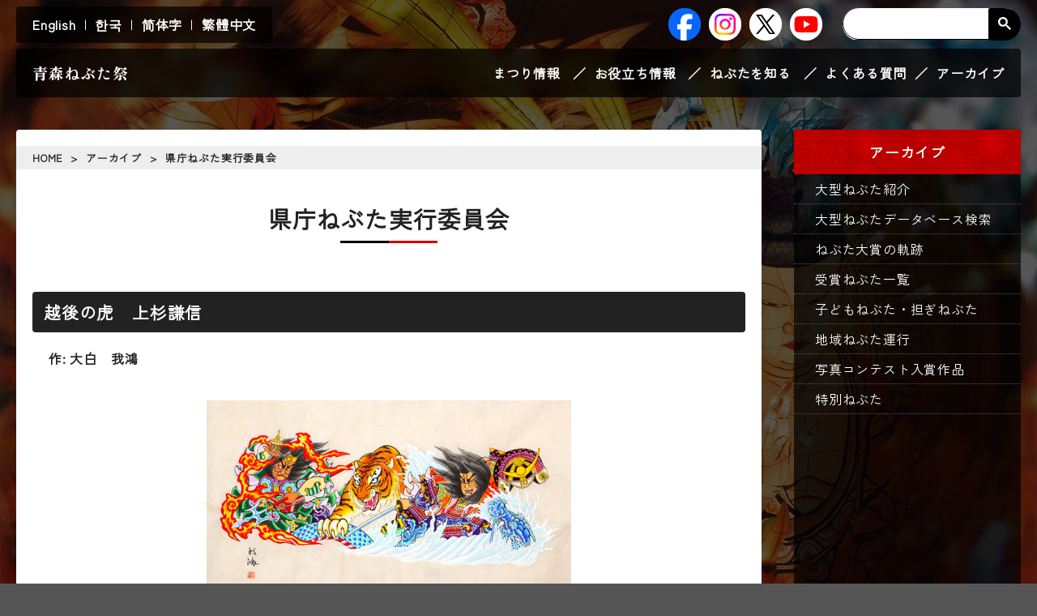

--- FILE ---
content_type: text/html
request_url: https://www.nebuta.jp/archive/nebuta/2012kenchou.html
body_size: 10881
content:
<!doctype html>
<html lang="ja">
<head>
<!-- Google tag (gtag.js) -->
<script async src="https://www.googletagmanager.com/gtag/js?id=G-16CQPZFGC0"></script>
<script>
  window.dataLayer = window.dataLayer || [];
  function gtag(){dataLayer.push(arguments);}
  gtag('js', new Date());

  gtag('config', 'G-16CQPZFGC0');
</script>

<!-- Google tag (gtag.js) hpmake -->
<script async src="https://www.googletagmanager.com/gtag/js?id=G-MMYPB1TFD3"></script>
<script>
  window.dataLayer = window.dataLayer || [];
  function gtag(){dataLayer.push(arguments);}
  gtag('js', new Date());

  gtag('config', 'G-MMYPB1TFD3');
</script>

<meta charset="utf-8">
<meta name="viewport" content="width=device-width" />
<meta name="keywords" content="">
<meta name="description" content="青森ねぶた祭の情報を掲載しています。">
<meta property="og:title" content="青森ねぶた祭">
<meta property="og:description" content="青森ねぶた祭の情報を掲載しています。">
<meta property="og:url" content="https://www.nebuta.jp/">
<meta name="format-detection" content="telephone=no,email=no,address=no">
<meta property="og:image" content="">
<meta property="og:type" content="website">
<meta property="og:site_name" content="青森ねぶた祭">
<meta property="twitter:card" content="summary">
<title>県庁ねぶた実行委員会 - アーカイブ | 青森ねぶた祭 オフィシャルサイト</title>
<link rel="stylesheet" href="/css/common.css" type="text/css"/>
<script src="/js/jquery.min.js"></script>
<script src="/js/common.js"></script>
</head>

<body id="page">
	<header>
    	<nav class="lang">
        	<ul id="language">
        		<li><a href="/foreign/english.html" target="_blank">English</a></li>
	        	<li><a href="/foreign/korea.html" target="_blank">한국</a></li>
	        	<li><a href="/foreign/simplified.html" target="_blank">简体字</a></li>
	        	<li><a href="/foreign/traditional.html" target="_blank">繁體中文</a></li>
			</ul>
    	</nav>
		<nav class="navi">
			<ul class="sns">
            	<li><a href="https://www.facebook.com/aomorinebuta/" target="_blank"><img src="/contents_images/icon_facebook.png" alt="青森ねぶた祭公式facebook"></a></li>
            	<li><a href="https://www.instagram.com/aomorinebuta_official/" target="_blank"><img src="/contents_images/icon_instagram.png" alt="青森ねぶた祭公式Instagram"></a></li>
            	<li><a href="https://x.com/nebuta_official" target="_blank"><img src="/contents_images/icon_x.png" alt="青森ねぶた祭公式X"></a></li>
				<li><a href="https://youtube.com/@aomorinebutafestival?si=BgKZGwE5kEg2khcv" target="_blank"><img src="/contents_images/icon_youtube.png" alt="青森ねぶた祭公式YouTube"></a></li>
			</ul>
			<div class="search">
				<script async src="https://cse.google.com/cse.js?cx=b2463b1d64ed8495e"></script>
            	<div class="gcse-searchbox-only"></div>
			</div>
		</nav>
	</header>
	
	
	<div id="menu">
		<div class="logo"><a href="/">青森ねぶた祭</a></div>
		
		<div id="humberger" class="hidden-md hidden-lg sp">
		    <span class="icon-bar"></span>
		    <span class="icon-bar"></span>
		    <span class="icon-bar"></span>
		</div>
		<div class="menu_list">
        <div class="menu_inner">
        <div class="spmenu">
			<ul class="sns">
            	<li><a href="https://x.com/nebuta_official" target="_blank"><img src="/contents_images/icon_x.png" alt="青森ねぶた祭公式X"></a></li>
            	<li><a href="https://www.facebook.com/aomorinebuta/" target="_blank"><img src="/contents_images/icon_facebook.png" alt="青森ねぶた祭公式facebook"></a></li>
				<li><a href="https://youtube.com/channel/UCcxPGzbkK4up-fXL7nyt5hg?feature=shared" target="_blank"><img src="/contents_images/icon_youtube.png" alt="青森ねぶた祭公式YouTube"></a></li>
            	<li><a href="https://www.instagram.com/aomorinebuta_official/" target="_blank"><img src="/contents_images/icon_instagram.png" alt="青森ねぶた祭公式Instagram"></a></li>
			</ul>
        </div>
        
			<ol>
            <li><a href="/info/">まつり情報</a>
					<ul class="submenu">
                    	<li><a href="/info/schedule/">スケジュールと運行コース</a></li>
                    	<li><a href="/info/purchase/">有料観覧席</a></li>
						<li><a href="/info/haneto/">跳人参加方法</a></li>
						<li><a href="/info/shutsujin/">ねぶた紹介</a></li>
						<li><a href="/info/rasse-land/">ラッセランド</a></li>
						<li><a href="/info/internetlive/">ネットライブ中継</a></li>
						<li><a href="/info/missnebuta/">ミスねぶた</a></li>
						<li><a href="/info/guidebook/">公式ガイドブック販売案内</a></li>
						<li><a href="/info/kyousan/">広告協賛</a></li>
						<li><a href="/info/boshu/">募集</a></li>
					</ul>
				</li>
				<li><a href="/useful/">お役立ち情報</a>
					<ul class="submenu">
						<li><a href="/useful/leaflet/">リーフレット</a></li>
						<li><a href="/useful/traffic/">交通案内</a></li>
						<li><a href="/useful/tourist/">観光案内</a></li>
					</ul>
				</li>
				<li><a href="/know/">ねぶたを知る</a>
					<ul class="submenu">
						<li><a href="/know/origin/">由来・変遷</a></li>
						<li><a href="/know/process/">ねぶたができるまで</a></li>
						<li><a href="/know/master/">ねぶた名人</a></li>
						<li><a href="/know/music/">ねぶた囃子</a></li>
						<li><a href="/know/goldfish/">金魚ねぶた</a></li>
						<li><a href="/know/examination/">審査方法</a></li>
						<li><a href="/know/award/">各賞紹介</a></li>
						<li><a href="/know/other/">その他</a></li>
					</ul>
				</li>
				<li><a href="/qa/">よくある質問</a></li>
				<li><a href="/archive/">アーカイブ</a>
					<ul class="submenu">
						<li><a href="/archive/nebuta/">大型ねぶた紹介</a></li>
						<li><a href="/archive/search.php">大型ねぶたデータベース検索</a></li>
						<li><a href="/archive/kiseki.html">ねぶた大賞の軌跡</a></li>
						<li><a href="/archive/prize/">受賞ねぶた一覧</a></li>
						<li><a href="/archive/child/">子どもねぶた・担ぎねぶた</a></li>
						<li><a href="/archive/area/">地域ねぶた運行</a></li>
						<li><a href="/archive/photo/">写真コンテスト入賞作品</a></li>
						<li><a href="/archive/tokubetsunebuta.html">特別ねぶた</a></li>
					</ul>
				</li>
			</ol>
        
        	
			<div class="spmenu">
            	<div class="search">
				<script async src="https://cse.google.com/cse.js?cx=b2463b1d64ed8495e"></script>
            	<div class="gcse-searchbox-only"></div>
				</div>
				<div class="spmenu_tit">language</div>
				<ul class="language_box">
        			<li><a href="/foreign/english.html" target="_blank">English</a></li>
	        		<li><a href="/foreign/korea.html" target="_blank">한국</a></li>
	        		<li><a href="/foreign/simplified.html" target="_blank">简体字</a></li>
	        		<li><a href="/foreign/traditional.html" target="_blank">繁體中文</a></li>
            	</ul>
			</div>
        </div>
		</div>
	</div>
	
	<div id="wrap">
		<div class="inner">
			<section class="content">
            
								<div class="breadcrumb">
<ul>
<li><a href="/">HOME</a></li>
<li class="arrow"><a href="/archive/">アーカイブ</a></li>
<li class="arrow">県庁ねぶた実行委員会</li>
</ul>
</div>
            
				<h1>県庁ねぶた実行委員会</h1>
				<div class="detail">
                
<!-- ▼大型ねぶた＆子どもねぶた・担ぎねぶたカテゴリの場合に表示▼ -->


<!-- ▼ねぶた題名▼ -->
<h2>越後の虎　上杉謙信</h2>
<!-- ▼制作者▼ -->
<p>作: 大白　我鴻</p>
    <p><br/><p>
<!-- ▼原図▼ -->
<p class="center"><img src="/archive/oogata/2012/images/kencho.jpg" /></p><p><br/><p>
    
<!-- ▼山車写真▼ -->
<p class="center"><img src="/archive/oogata/2012/photo/kenchou.jpg" /></p><p><br/><p>

<!-- ▼山車写真2▼ -->

        




<!-- ▲大型ねぶた＆子どもねぶた・担ぎねぶたカテゴリの場合に表示▲ -->

<p>　上杉謙信（初名：長尾景虎）は、内乱続きであった越後の国を統一し、産業を振興して国を繁栄させた戦国武将である。野戦において戦国武将の中でも最高の 指揮統率力を持った戦術家であり、後に越後の虎や越後の龍、軍神と称される。宿敵武田信玄との五度に及んだ川中島の合戦や、北条氏康、織田信長などの歴戦 の名将らと、49年の生涯の中で、約70回もの戦を行ったが、大きな戦での敗戦は一つもない。<br />　謙信は、他国から侵攻された近隣武将や窮地に陥っている敵将の支援を行うなど、非常に義を重んじていた。また武神毘沙門天を厚く信仰し、「毘」の一字を旗印に掲げ、時には自ら毘沙門天の化身と称したという。</p>


    
<!-- ▼写真コンテストカテゴリの場合に表示▼ -->

<!-- ▲写真コンテストカテゴリの場合に表示▲ -->

				</div>
			</section>
        
	        <section class="categorymenu">
				<h2>アーカイブ</h2>
        		<ul>
						<li class="cat_tit"><a href="/archive/nebuta/">大型ねぶた紹介</a></li>
						<li class="cat_tit"><a href="/archive/search.php">大型ねぶたデータベース検索</a></li>
						<li class="cat_tit"><a href="/archive/kiseki.html">ねぶた大賞の軌跡</a></li>
						<li class="cat_tit"><a href="/archive/prize/">受賞ねぶた一覧</a></li>
						<li class="cat_tit"><a href="/archive/child/">子どもねぶた・担ぎねぶた</a></li>
						<li class="cat_tit"><a href="/archive/area/">地域ねぶた運行</a></li>
						<li class="cat_tit"><a href="/archive/photo/">写真コンテスト入賞作品</a></li>
						<li class="cat_tit"><a href="/archive/tokubetsunebuta.html">特別ねぶた</a></li>
					</ul>

			</section>
		</div>
	</div>
	
	<footer>
		<div class="footer_navi">
			<ul>
            	<li><a href="/mailform/doui.html">お問い合わせ</a></li>
            	<li><a href="/privacy.html">個人情報の取り扱い</a></li>
				<li><a href="/link.html">リンク集</a></li>
				<li><a href="/jikkou-iinkai.html">青森ねぶた祭実行委員会</a></li>
			</ul>
		</div>
		<div class="footer_info">
			<p>青森ねぶた祭実行委員会事務局</p>
			<p>公益社団法人 青森観光コンベンション協会</p>
			<p>〒030-0801　青森市新町1-2-18　青森商工会議所会館4F</p>
			<p>TEL 017-723-7211　／　FAX 017-723-7215</p>
		</div>
		<div class="footer_copyright">
			<p>掲載画像の無断複写・転載を禁じます。</p>
			<p>&copy; 青森観光コンベンション協会</p>
		</div>
	</footer>
	
</body>
</html>

--- FILE ---
content_type: text/css
request_url: https://www.nebuta.jp/css/common.css
body_size: 522
content:
@charset "utf-8";
/* CSS Document */

@import url('https://fonts.googleapis.com/css2?family=Zen+Kaku+Gothic+New&display=swap');
@import url('https://fonts.googleapis.com/css2?family=Zen+Antique+Soft&display=swap');
@import url('https://fonts.googleapis.com/css2?family=Shippori+Antique+B1&display=swap');

@import url('public.css');
@import url('pc.css') print, (min-width: 1160px);
@import url('tab.css') screen and (max-width: 1159px);
@import url('sp.css') screen and (max-width: 860px);
@import url('print.css') print;

--- FILE ---
content_type: text/css
request_url: https://www.nebuta.jp/css/public.css
body_size: 23957
content:
@charset "utf-8";
/* CSS Document */

*{
	font-family: "Zen Kaku Gothic New", serif;
	font-weight: 600;
	font-style: normal;
	color: inherit;
}

html {
	scroll-behavior: smooth;
}

body{
	margin: 0;
	padding: 0;
	letter-spacing: 0.05em;
	line-height: normal;
	color: #222;
	background-color: #F9F7F2;
	word-break: break-all;
}

h1, h2, h3, h4, h5, h6, ul, ol, li, p, input, select, textarea, button{
	font-weight: 600;
	padding: 0;
	margin: 0;
	font-size: 1.0rem;
}

a{
	color: #005C9F;
}

a:hover{
	color: #CF6700;
	text-decoration: none;
}

img{
	vertical-align: bottom;
	max-width: 100%;
	height: auto;
}

/*##########
ヘッダー
##########*/
header{
	position: relative;
	height: 60px;
	z-index: 1;
	width: calc(100% - 40px);
	max-width: 1480px;
	margin: 0 auto;
	display: flex;
	justify-content: space-between;
}

header nav{
	display: flex;
	align-items: center;
	height: 100%;
}

/* language */
header nav ul#language{
	display: flex;
	background-color: rgba(0,0,0,0.7);
	backdrop-filter: blur(8px);
	padding: 10px 20px;
	border-radius: 4px;
}

header nav ul#language li{
	list-style: none;
}

header nav ul#language li:after{
	content: "|";
	margin: 0 10px;
	color: #FFF;
	font-weight: 400;
}

header nav ul#language li:last-child:after{
	display: none;
}

header nav ul#language li a{
	color: #FFF;
	text-decoration: none;
}



/* SNS */
header nav ul.sns{
	display: flex;
}

header nav ul.sns li{
	list-style: none;
	margin: 0 5px;
	width: 40px;
}

/* 検索 */
header nav .search{
	border-radius: 40px;
	overflow: hidden;
	margin-left: 20px;
}

header nav .search *{
	font-size: 1rem;
	margin: 0;
	padding: 0;
	border: 0;
}

header nav .search table.gsc-search-box td.gsc-input{
	padding-right: 0;
}

header nav .search .gsc-control{
	width: inherit;
}

header nav .search table.gsc-search-box td.gsib_a{
	width: 180px;
}

header nav .search table.gsc-search-box td.gsib_a input{
	border: 1px solid #000 !important;
	height: 38px !important;
	padding: 0 14px !important;
	border-radius: 40px 0 0 40px;
}

header nav .search .gsc-search-button button{
	width: 40px;
	height: 40px;
}

header nav .search .gsc-search-button button svg{
	width: 16px;
	height: 16px;
}

header nav .search .gsc-clear-button{
	display: none;
}


/* メニュー */
#menu{
	position: -webkit-sticky;
	position: sticky;
	top: 20px;
	z-index: 1;
	display: flex;
	align-items: center;
	justify-content: space-between;
	height: 60px;
	background-color: rgba(0,0,0,0.7);
	backdrop-filter: blur(8px);
	width: calc(100% - 40px);
	max-width: 1480px;
	margin: 0 auto;
	border-radius: 4px;
	transition: 0.3s;
}

#menu:hover{
	background-color: rgba(0,0,0,1.0);
}

#menu .logo{
	margin-left: 20px;
}

#menu .logo a{
	color: #FFF;
	text-decoration: none;
	font-family: "Zen Antique Soft", serif;
	font-weight: 500;
	font-size: 1.2rem;
}



/*##########
トップスライド
##########*/
#slide{
	height: 100vh !important;
	background-color: #000;
	margin-top: -120px;
}

#slide .vegas-wrapper{
	width: 100%;
	height: 100%;
}

#slide .inner{
	width: 100%;
	max-width: 1480px;
	height: 100%;
	margin: 0 auto;
	display: flex;
	flex-direction: column;
	align-items: flex-start;
	justify-content: flex-end;
}

#slide .inner .left_box{
	width: 480px;
}

#slide .inner .catch{
	text-align: center;
	margin-bottom: 20px;
}

#slide .inner .catch img{
	max-height: calc(100vh - 480px);
}

#slide .inner .info_text{
	background-color: rgba(0,0,0,0.5);
	border: 1px solid rgba(255,255,255,0.6);
	border-radius: 4px;
	color: #FFF;
	padding: 30px;
	margin-left: 20px;
	margin-bottom: 40px;
}

#slide .inner .info_text *{
	font-family: "Shippori Antique B1", sans-serif;
	font-weight: 400;
}

#slide .inner .info_text h2{
	font-size: 1.3rem;
}

#slide .inner .info_text h3{
	font-size: 2.2rem;
	margin-bottom: 10px;
	letter-spacing: 0.3rem;
}

#slide .inner .info_text table th,
#slide .inner .info_text table td{
	text-align: left;
	vertical-align: top;
	padding: 3px;
}

.vegas-slide-inner{
	background-color: rgba(0,0,0,0.3) !important;
	background-blend-mode: multiply;
}

/*##########
トップサブメニュー
##########*/
.top_submenu{
	max-width: 1480px;
	margin: 0 auto;
}

.top_submenu ul{
	display: flex;
	flex-wrap: wrap;
	justify-content: center;
	padding: 30px 0;
}

.top_submenu ul li{
	list-style: none;
	margin: 10px;
	width: 100%;
	max-width: 360px;
}

.top_submenu ul li a{
	display: flex;
	justify-content: center;
	align-items: center;
	padding: 16px;
	height: calc(100% - 38px);
	color: #FFF;
	font-size: 1.2rem;
	text-decoration: none;
	background-color: rgba(0,0,0,0.8);
	background-image: url("../contents_images/tsugarunuri_back.jpg");
	background-blend-mode: multiply;
	border-radius: 4px;
	box-shadow: 0 4px 0 0 rgba(0,0,0,0.5);
	transition: 0.3s;
}

.top_submenu ul li a:hover,
.top_submenu ul li a:focus{
	background-color: rgba(0,0,0,1.0);
	box-shadow: 0 0 10px 0 rgba(0,0,0,0.2);
}


/*##########
注目情報
##########*/
#topics{
	background-image: url("../contents_images/topics_back.jpg");
	background-size: cover;
	background-position: top center;
	background-color: rgba(0,0,0,0.7);
	background-blend-mode: multiply;
	padding-top: 60px;
	padding-bottom: 60px;
}

#topics .inner{
	max-width: 1480px;
	margin: 0 auto;
}

#topics .inner > h2{
	color: #FFF;
	text-align: center;
	font-size: 2.2rem;
	font-family: "Zen Antique Soft", serif;
	letter-spacing: 0.2rem;
	font-weight: 400;
}

#topics .inner > h2 span{
	font-size: 1rem;
}
#topics .inner > h2 span:before,
#topics .inner > h2 span:after{
	content: "-";
	margin: 0 8px;
}

#topics .inner ul.topics_link{
	display: flex;
	flex-wrap: wrap;
	justify-content: center;
	margin-top: 40px;
}

#topics .inner ul.topics_link li{
	list-style: none;
	width: 100%;
	max-width: 360px;
	margin: 10px;
}

#topics .inner ul.topics_link li a{
	display: flex;
	justify-content: space-between;
	align-items: center;
	background-color: #B50000;
	background-image: url("../contents_images/topics_link.png");
	background-size: cover;
	background-position: center center;
	background-blend-mode: soft-light;
	padding: 10px 10px 10px 20px;
	height: calc(100% - 20px);
	color: #FFF;
	text-decoration: none;
	border-radius: 4px 40px 40px 4px;
	font-size: 1.1rem;
	transition: 0.3s;
}

#topics .inner ul.topics_link li a:hover{
	background-color: #7A0000;
}

#topics .inner ul.topics_link li a .icon{
	display: flex;
	justify-content: center;
	align-items: center;
	width: 40px;
	height: 40px;
	background-color: #FFF;
	border-radius: 20px 20px 20px 0;
	margin-left: 10px;
}

#topics .inner ul.topics_link li a .icon:after{
	content: "";
	display: block;
	width: 14px;
	height: 14px;
	background-color: #B50000;
	transform: rotate(0deg);
	transition: 0.3s;
	border-radius: 10px;
}

#topics .inner ul.topics_link li a:hover .icon:after{
	width: 8px;
	height: 8px;
	background-color: #FFF;
	border-bottom: 2px solid #B50000;
	border-right: 2px solid #B50000;
	margin-left: -4px;
	transform: rotate(-405deg);
	border-radius: 0;
}

#topics .inner .topics_detail{
	background-color: #FFF;
	margin: 40px auto 0;
	width: calc(100% - 40px);
	max-width: 1120px;
}

#topics .inner .topics_detail > h2{
	background-color: #B50000;
	color: #FFF;
	padding: 12px 20px;
	font-size: 1.4rem;
}

#topics .inner .topics_detail .text{
	padding: 20px 40px 40px;
}

#topics .inner .topics_detail .text :first-child{
	margin-top: 0;
}

#topics .inner .topics_detail .text h2{
	font-size: 1.3rem;
	background-color: #222;
	color: #FFF;
	padding: 10px 14px;
	margin: 20px -20px;
	border-radius: 4px;
}

#topics .inner .topics_detail .text h3{
	font-size: 1.2rem;
	padding: 8px 4px;
	border-bottom: 3px solid #222;
	margin: 15px -10px;
	position: relative;
}
#topics .inner .topics_detail .text h3:after{
	content: "";
	display: block;
	width: 80px;
	height: 3px;
	background-color: #D10000;
	position: absolute;
	bottom: -3px;
	left: 0;
}

#topics .inner .topics_detail .text h4{
	font-size: 1.1rem;
	border-bottom: 1px solid #777;
	margin: 15px -5px;
	padding: 6px 4px;
}

#topics .inner .topics_detail .text h5{
	margin: 10px 0;
	border-left: 4px solid #222;
	padding: 1px 3px 1px 10px;
}





#topics .inner .topics_detail .text p{
	margin-bottom: 8px;
}

#topics .inner .topics_detail .text ul,
#topics .inner .topics_detail .text ol{
	margin-left: 30px;
}

#topics .inner .topics_detail .text .center{
	margin: auto;
	text-align: center;
}


#topics .inner .topics_detail .text table{
	margin-top: 20px;
	margin-bottom: 20px;
	width: auto !important;
}
#topics .inner .topics_detail .text table.unkoubi,
#topics .inner .topics_detail .text table.nebuta-tbl,
#topics .inner .topics_detail .text table#nebuta_table,
#topics .inner .topics_detail .text table#child_table{
	margin-left: auto;
	margin-right: auto;
}


#topics .inner .topics_detail .text table[border="1"]{
	border-collapse: collapse;
}
#topics .inner .topics_detail .text table th{
	background-color: #F5F5F0;
	text-align: left;
	white-space: nowrap;
}
#topics .inner .topics_detail .text table th p{
	font-weight: bold;
}
#topics .inner .topics_detail .text table td > ul{
	margin: 0 10px 0 30px;
}
#topics .inner .topics_detail .text table[border="1"] th,
#topics .inner .topics_detail .text table[border="1"] td{
	border: 1px solid #94946B;
	padding: 6px 10px;
	vertical-align: top;
	width: auto !important;
}

#topics .inner .topics_detail .text table[border="1"] td{
	background-color: #fff;
}


/*##########
更新情報
##########*/
#news{
	padding: 60px 0;
}

#news .inner{
	max-width: 780px;
	margin: auto;
}

#news .inner > h2{
	text-align: center;
	font-size: 2.2rem;
	font-family: "Zen Antique Soft", serif;
	letter-spacing: 0.2rem;
	font-weight: 400;
}

#news .inner > h2 span{
	font-size: 1rem;
}
#news .inner > h2 span:before,
#news .inner > h2 span:after{
	content: "-";
	margin: 0 8px;
}

#news .inner ul.news_list{
	max-height: 180px;
	overflow-y: auto;
	margin: 40px 20px 0;
}

#news .inner ul.news_list li{
	list-style: none;
	border-bottom: 1px solid #CCC;
	padding: 8px 5px;
	display: flex;
	flex-wrap: wrap;
}

#news .inner ul.news_list li .date{
	width: 9rem;
}

#news .inner ul.news_list li a{
	width: calc(100% - 9rem);
}


/*##########
YouTube
##########*/
#youtube{
	background-color: #222;
	display: flex;
	justify-content: center;
	padding: 60px 20px;
}

/*##########
広告バナー
##########*/
#banner{
	padding: 60px 20px;
}

#banner ul{
	display: flex;
	flex-wrap: wrap;
	justify-content: center;
}

#banner ul li{
	list-style: none;
	margin: 10px;
	box-shadow: 0 0 12px 0 rgba(0,0,0,0.1);
}

#banner .boshu_link{
	text-align: center;
	margin-top: 20px;
}

#banner .boshu_link a{
	display: inline-block;
	padding: 3px 20px;
	border: 1px solid #333;
	border-radius: 30px;
	color: #222;
	text-decoration: none;
}



/*##########
下層ページ
##########*/
body#page{
	background-color: #555;
	background-image: url("../js/slide/slide_01.jpg");
	background-size: cover;
	background-position: left top;
	background-blend-mode: multiply;
	background-attachment: fixed;
}

#wrap{
	padding: 40px 20px;
}

#wrap .inner{
	max-width: 1480px;
	margin: auto;
	display: flex;
	justify-content: space-between;
}

#wrap .inner .content{
	width: calc(100% - 280px - 40px);
	background-color: #FFF;
	padding: 20px 0 40px;
	box-shadow: 0 0 16px -4px rgba(181,0,0,0.10);
	border-radius: 4px;
}

#wrap .inner .content .breadcrumb{
	background-color: #EEE;
	padding: 5px 20px;
	margin-bottom: 40px;
}

#wrap .inner .content .breadcrumb ul{
	display: flex;
	flex-wrap: wrap;
}

#wrap .inner .content .breadcrumb ul li{
	list-style: none;
	font-size: 0.8rem;
}

#wrap .inner .content .breadcrumb ul li.arrow:before{
	content: ">";
	margin: 0 10px;
	font-size: 0.8rem;
}

#wrap .inner .content .breadcrumb ul li a{
	color: #222;
	text-decoration: none;
}
#wrap .inner .content .breadcrumb ul li a:hover{
	text-decoration: underline;
}

#wrap .inner .content h1{
	font-size: 1.8rem;
	margin-bottom: 60px;
	text-align: center;
	padding: 0 20px;
	position: relative;
	padding-bottom: 10px;
}

#wrap .inner .content h1:before,
#wrap .inner .content h1:after{
	content: "";
	display: block;
	width: 60px;
	height: 3px;
	background-color: #000;
	position: absolute;
	bottom: 0;
}
#wrap .inner .content h1:before{
	right: 50%;
}
#wrap .inner .content h1:after{
	left: 50%;
	background-color: #D10000;
}

#wrap .inner .content .detail{
	padding: 0 40px;
}

#wrap .inner .content .detail #seireki{
	text-align: right;
	margin-bottom: 20px;
}

#wrap .inner .content .detail h2{
	font-size: 1.3rem;
	background-color: #222;
	color: #FFF;
	padding: 10px 14px;
	margin: 40px -20px 20px;
	border-radius: 4px;
}

#wrap .inner .content .detail h2 a{
	color: #FFF;
	position: relative;
	display: block;
	padding-left: 16px;
}

#wrap .inner .content .detail h2 a:before{
	content: "";
	display: block;
	background: #FFF;
	height: calc(tan(12deg)* 60px / 2);
	width: 6px;
	clip-path: polygon(0 0, 100% 50%, 0 100%);
	position: absolute;
	top: calc(0.5em + 3px);
	left: 0;
}

#wrap .inner .content .detail h3{
	font-size: 1.2rem;
	padding: 8px 4px;
	border-bottom: 3px solid #222;
	margin: 15px -10px;
	position: relative;
}
#wrap .inner .content .detail h3:after{
	content: "";
	display: block;
	width: 80px;
	height: 3px;
	background-color: #D10000;
	position: absolute;
	bottom: -3px;
	left: 0;
}

#wrap .inner .content .detail h4{
	font-size: 1.1rem;
	border-bottom: 1px solid #777;
	margin: 15px -5px;
	padding: 6px 4px;
}

#wrap .inner .content .detail h5{
	margin: 10px 0;
	border-left: 4px solid #222;
	padding: 1px 3px 1px 10px;
}

#wrap .inner .content .detail p{
	margin-bottom: 8px;
}

#wrap .inner .content .detail ul,
#wrap .inner .content .detail ol{
	margin-left: 30px;
}

#wrap .inner .content .detail .center{
	margin: auto;
	text-align: center;
}

#wrap .inner .content .detail ul.category_page_list{
	margin: 0 0 30px;
}

#wrap .inner .content .detail ul.category_page_list li{
	border-bottom: 1px dotted #DDD;
	list-style: none;
	position: relative;
	padding: 5px 10px 5px 16px;
}

#wrap .inner .content .detail ul.category_page_list li:before{
	content: "";
	display: block;
	background: #333;
	height: calc(tan(12deg)* 60px / 2);
	width: 6px;
	clip-path: polygon(0 0, 100% 50%, 0 100%);
	position: absolute;
	top: calc(50% - 3px);
	left: 0;
}

.flex_box {
    display: flex;
    justify-content: center;
    align-items: flex-start;
    flex-wrap: wrap;
}
.flex_box table {
    margin: 10px;
}

/* テーブル */

#wrap .inner .content .detail table{
	margin-top: 20px;
	margin-bottom: 20px;
	width: auto !important;
}
#wrap .inner .content .detail table.unkoubi,
#wrap .inner .content .detail table.nebuta-tbl,
#wrap .inner .content .detail table#nebuta_table,
#wrap .inner .content .detail table#child_table{
	margin-left: auto;
	margin-right: auto;
}


#wrap .inner .content .detail table[border="1"]{
	border-collapse: collapse;
}
#wrap .inner .content .detail table th{
	background-color: #F5F5F0;
	text-align: left;
	white-space: nowrap;
}
#wrap .inner .content .detail table th p{
	font-weight: bold;
}
#wrap .inner .content .detail table td > ul{
	margin: 0 10px 0 30px;
}
#wrap .inner .content .detail table[border="1"] th,
#wrap .inner .content .detail table[border="1"] td{
	border: 1px solid #94946B;
	padding: 6px 10px;
	vertical-align: top;
	width: auto !important;
}

#wrap .inner .content .detail table[border="1"] td{
	background-color: #fff;
}

/* GoogleMap */
#wrap .inner .content .detail iframe[src*="maps"]{
	width: 100%;
	height: 400px;
}

/* GoogleMap */
#wrap .inner .content .detail iframe[src*="youtube"]{
	width: 600px;
	max-width: 100%;
	height: 340px;
}

/* 検索結果 */
.detail .gsc-control-cse{
	border: 0;
	padding: 0;
}

.detail .gsc-webResult.gsc-result{
	margin-bottom: 20px;
}

/* ねぶたDB検索 */
#choice{
	margin: auto;
}

.nebutasearch_bt{
	text-align: center;
}

.nebutasearch_bt input{
	background-color: #222;
	color: #FFF;
	padding: 10px 40px;
	border: 0;
	border-radius: 40px;
	cursor: pointer;
}

/* お問い合わせ */
#page.contact table{
	margin: auto;
}

.send_bt{
	text-align: center;
}

.send_bt input{
	background-color: #222;
	color: #FFF;
	padding: 10px 40px;
	border: 0;
	border-radius: 40px;
	cursor: pointer;
}


/***** 画像ダウンロード *****/
.download_wrap{
	display: flex;
	flex-wrap: wrap;
	justify-content: center;
}

.download_wrap > div{
	border: 1px solid #CCC;
	margin: 10px;
	padding: 20px 10px;
	border-radius: 4px;
	font-size: 90%;
	width: 220px;
	text-align: center;
	background-color: #f3f3f3;
}

/***** フォームエラーテキスト *****/
.error_text{
	color: #B90003;
	display: flex;
	justify-content: center;
}

.error_text ul{
	border: 1px solid #B90003;
	padding: 20px 20px 20px 40px;
	border-radius: 4px;
	background-color: #F9F2F2;
}

/* カテゴリメニュー */
#wrap .inner .categorymenu{
	width: 280px;
	background-color: rgba(0,0,0,0.7);
	border-radius: 4px;
	
}

#wrap .inner .categorymenu h2{
	padding: 15px 10px;
	text-align: center;
	color: #FFF;
	font-size: 1.1rem;
	background-color: #B50000;
	border-radius: 4px 4px 0 0;
	background-image: url("../contents_images/topics_link.png");
	background-size: cover;
	background-position: center center;
	background-blend-mode: overlay;
}

#wrap .inner .categorymenu ul li{
	list-style: none;
}

#wrap .inner .categorymenu ul li a{
	display: block;
	padding: 6px 12px;
	color: #FFF;
	font-weight: 500;
	text-decoration: none;
	transition: 0.3s;
}

#wrap .inner .categorymenu ul li a:hover{
	background-color: #B50000;
}

.cat_tit > span,
.cat_tit > a{
	display: block;
	padding: 10px 12px;
	color: #FFF;
	font-weight: 400;
}
#wrap .inner .categorymenu ul.row li a{
	padding-left: 30px;
	position: relative;
}
#wrap .inner .categorymenu ul.row li a{
	font-size: 0.9rem;
}

#wrap .inner .categorymenu ul.row li a:before{
	content: "";
	display: block;
	background: #FFF;
	height: calc(tan(12deg)* 60px / 2);
	width: 6px;
	clip-path: polygon(0 0, 100% 50%, 0 100%);
	position: absolute;
	top: calc(0.5em + 6px);
	left: 16px;
}

#wrap .inner .categorymenu ul.row li{
	border-top: 1px dotted #555;
}

/***** よくある質問 *****/
.qa_cat_wrap{
	margin-bottom: 30px;
	border: 1px solid #DDD;
	border-radius: 4px;
	background-color: #f3f3f3;
}

.qa_cat_wrap .qa_cat_tit{
	text-align: left;
	background-color: #333;
	color: #FFF;
	padding: 10px 16px;
	cursor: pointer;
	border-radius: 4px;
	width: 100%;
	border: 0;
	position: relative;
	transition: 0.5s;
}

.qa_cat_wrap .qa_cat_tit.open{
	border-radius: 4px 4px 0 0;
}

.qa_box{
	padding: 10px;
	display: none;
}

.qa_box .qa_tit{
	background-color: #FFF;
	padding: 5px 10px 5px 20px;
	cursor: pointer;
	border: 1px solid #222;
	border-radius: 4px;
	position: relative;
	text-align: left;
	margin: 5px;
	transition: 0.5s;
}
.qa_box .qa_tit.open{
	width: calc(100% - 10px);
	padding: 5px 10px 5px 10px;
	background-color: rgba(251,237,237,1.00);
}
.qa_box .qa_tit:before{
	content: "";
	display: block;
	background: #333;
	height: calc(tan(12deg)* 60px / 2);
	width: 6px;
	clip-path: polygon(0 0, 100% 50%, 0 100%);
	position: absolute;
	top: calc(50% - 3px);
	left: 10px;
	transition: 0.5s;
}
.qa_box .qa_tit.open:before{
	height: calc(tan(12deg)* 120px / 2);
	width: 10px;
	top: calc(100% - 1px);
	left: 20px;
	transform: rotate(90deg);
}

.qa_box .qa_text{
	display: none;
	padding: 10px;
	background-color: #FFF;
	max-width: calc(100% - 40px);
	margin: 0 auto 30px;
	border-radius: 4px;
}

/***** 画像ダウンロード *****/
.download_select input{
	background-color: #222;
	color: #FFF;
	padding: 8px 16px 8px 30px;
	border-radius: 30px;
	border: 0;
	cursor: pointer;
	transition: 0.3s;
}

.download_select input:hover,
.download_select input:focus{
	background-color: #8A0002;
}

.download_select p{
	position: relative;
}

.download_select p:before {
    content: "";
    display: block;
	width: 0;
	height: 0;
	border-style: solid;
	border-top: 4px solid transparent;
	border-bottom: 4px solid transparent;
	border-left: 7px solid #FFF;
	border-right: 0;
	position: absolute;
	top: calc(50% - 4px);
	left: 14px;
	pointer-events: none;
}


/*############################################
ファイルアイコン
############################################*/
#wrap .detail a[href$="pdf"],
#wrap .detail a[href$="xlsx"],
#wrap .detail a[href$="xls"],
#wrap .detail a[href$="docx"],
#wrap .detail a[href$="doc"]{
	background-repeat:no-repeat;
	background-position:  center right 6px;
	padding-right:26px;
	margin-right:3px;
}

#wrap .detail a[href$="pdf"]{
	background-image:url(../contents_images/icon/ico_pdf.png);
}

#wrap .detail a[href$="xlsx"],
#wrap .detail a[href$="xls"]{
	background-image:url(../contents_images/icon/ico_xls.png);
}

#wrap .detail a[href$="docx"],
#wrap .detail a[href$="doc"]{
	background-image:url(../contents_images/icon/ico_word.png);
}

#wrap .detail a[href$="pdf"] img,
#wrap .detail a[href$="xlsx"] img,
#wrap .detail a[href$="xls"] img,
#wrap .detail a[href$="docx"] img,
#wrap .detail a[href$="doc"] img{
	margin-right:-20px;
}



/*####################
フォーム関連
####################*/
.content form table input,
.content form table textarea,
.content form table select{
	border: 1px solid #CCC;
	padding: 4px 8px;
	border-radius: 4px;
	box-shadow: 0 0 12px -4px rgba(0,0,0,0.15) inset;
	background-color: #FCFCFC;
	max-width: calc(100% - 18px);
}

.content form table :invalid{
	background-color: #F5EBEE;
}

.long_input{
	width: 260px;
	max-width: calc(100% - 18px);
}

.input_max{
	width: calc(100% - 18px);
}

.readonly_input{
	border: 0;
	box-shadow: none;
	width: calc(100% - 16px);
	height: 180px;
}

.hissu{
	display: inline-block;
	font-size: 0.8rem;
	padding: 2px 6px;
	border-radius: 4px;
	background-color: #B70003;
	color: #FFF;
	margin-right: 5px;
}

/***** ラジオ・チェック *****/
label{
	display: inline-block;
}

label input[type="radio"],
label input[type="checkbox"]{
    display: none; /* デフォルトのinputは非表示にする */
}
label span{
	display: inline-block;
	margin: 5px;
}

label  span {
    font-size: 14px;
    border-radius: 4px;
	cursor: pointer;
	background-color: #FFF;
	border: 1px solid #A3BDDC;
	transition: 0.3s;
	box-shadow: 0 0 8px -4px #00305C;
    padding: 5px 10px;
	display: inline-block;
}
label input:checked + span {
	background-color: #00305C;
	box-shadow: inset -3px -3px 6px rgba(242,246,251,0.30), inset 3px 3px 6px #00305C;
	color: #FFF;
}



label span{
    font-size: 14px;
    border-radius: 4px;
	cursor: pointer;
	background-color: #FFF;
	border: 1px solid #ddd;
	transition: 0.3s;
	box-shadow: 0 0 3px -1px #CCC;
    padding: 8px 20px 8px 40px;
	display: flex;
	align-items: center;
	position: relative;
}

label input:checked + span{
	background-color: #00305C;
	box-shadow: inset -3px -3px 6px rgba(0,0,0,0.10), inset 3px 3px 6px rgba(0,0,0,0.30);
	color: #FFF;
}

label span:before{
	content: "";
	width: 12px;
	height: 1px;
	border-bottom: 3px solid #CCC;
	transition: 0.3s;
	position: absolute;
	top: calc(50% - 2px);
	left: 16px;
}

label input:checked + span:before{
	width: 6px;
	height: 12px;
	border-bottom: 3px solid #FFF;
	border-right: 3px solid #FFF;
	transform: rotate(405deg);
	top: calc(50% - 10px);
	
}




/*##########
フッター
##########*/
footer{
	background-color: #000;
	padding: 40px 0 20px;
	color: #FFF;
}

footer .footer_navi{
	max-width: 1480px;
	margin: auto;
}

footer .footer_navi ul{
	display: flex;
	flex-wrap: wrap;
	justify-content: center;
}

footer .footer_navi ul li{
	list-style: none;
}
footer .footer_navi ul li:after{
	content: "|";
	margin: 0 15px;
	color: #FFF;
}
footer .footer_navi ul li:last-child:after{
	display: none;
}

footer .footer_navi ul li a{
	color: #FFF;
	text-decoration: none;
	font-weight: 500;
}

footer .footer_info{
	text-align: center;
	margin-top: 40px;
}

footer .footer_info p{
	font-size: 0.9rem;
	font-weight: 500;
}

footer .footer_copyright{
	text-align: center;
	margin-top: 30px;
}

footer .footer_copyright p{
	font-size: 0.8rem;
	font-weight: 500;
}



--- FILE ---
content_type: text/css
request_url: https://www.nebuta.jp/css/pc.css
body_size: 2215
content:
@charset "utf-8";
/* CSS Document */



#menu{
}

#humberger,
.spmenu{
	display: none;
}

#menu .menu_list{
	margin-right: 20px;
}

#menu .menu_list ol{
	display: flex;
}

#menu .menu_list ol li{
	list-style: none;
	color: #FFF;
}

#menu .menu_list ol > li:after{
	content: "／";
	margin: 0 10px;
}

#menu .menu_list ol > li:last-child:after{
	display: none;
}

#menu .menu_list ol li a{
	color: #FFF;
	text-decoration: none;
	position: relative;
}

#menu .menu_list ol > li:hover > a:before{
	content: "";
	display: block;
	width: 100%;
	height: 2px;
	position: absolute;
	bottom: -2px;
	left: 0;
	background-color: rgba(251,218,80,1.00);
}

/***** サブメニュー *****/
#menu .menu_list ol li:hover .submenu{
	display: flex;
	flex-wrap: wrap;
	justify-content: center;
	opacity: 1;
}

.submenu{
	display: none;
	background-color: rgba(0,0,0,0.8);
	width: calc(100% - 20px);
	padding: 70px 10px 20px;
	z-index: -1;
	border-radius: 4px;
	position: absolute;
	top: 0;
	left: 0;
	transition: 0.3s;
	opacity: 0;
}


.submenu li{
	margin: 10px;
	width: 260px;
}

.submenu li a{
	background-color: #000;
	border: 1px solid #FFF;
	display: block;
	padding: 5px 12px;
	border-radius: 4px;
	font-weight: 600;
	transition: 0.3s;
	text-align: center;
}

.submenu li a:hover{
	background-color: #B50000;
}

/* カテゴリメニュー */
#wrap .inner .categorymenu > ul > li{
	position: relative;
	border-bottom: 1px dotted #555;
}

#wrap .inner .categorymenu > ul > li > a{
	position: relative;
	padding: 6px 12px 6px 26px;
}

#wrap .inner .categorymenu > ul > li > a:before{
	content: "";
	display: block;
	background: #FFF;
	height: calc(tan(12deg)* 60px / 2);
	width: 6px;
	clip-path: polygon(0 0, 100% 50%, 0 100%);
	position: absolute;
	top: calc(0.5em + 6px);
	left: 10px;
	transition: 0.3s;
}

#wrap .inner .categorymenu > ul > li:hover > a:before{
	transform: rotate(-180deg);
}

#wrap .inner .categorymenu > ul > li ul.row{
	display: none;
}

#wrap .inner .categorymenu > ul > li:hover ul.row{
	display: block;
	width: 280px;
	position: absolute;
	left: -280px;
	top: 0;
	background-color: rgba(0,0,0,0.9);
}


/*##########
下層ページ
##########*/
#wrap .inner .content{
	min-height: calc(100vh - 540px);
}

--- FILE ---
content_type: text/css
request_url: https://www.nebuta.jp/css/tab.css
body_size: 4011
content:
@charset "utf-8";
/* CSS Document */
header{
	height: 60px;
}

#menu ul.submenu{
	display: none;
}

/* ハンバーガー */
#humberger{
	height: 40px;
	width: 40px;
	position: fixed;
	top: 10px;
	right: 10px;
	z-index: 300;
	cursor: pointer;
	transition: 0.5s;
	background-color: rgba(0,0,0,0.0);
	border-radius: 40px;
	display: flex;
	flex-direction: column;
	align-items: center;
	justify-content: center;
}
#humberger.open{
	background-color: rgba(0,0,0,0.2);
}

#humberger .icon-bar{
	display: block;
	width: 22px;
	height: 2px;
	background-color: #FFF;
	margin: 3px auto;
	transition: 0.5s;
}


#humberger.open span{
	background-color: #FFF;
}

#humberger.open :nth-child(1){
	transform:translate(0,8px) rotate(45deg);
	-webkit-transform:translate(0,8px) rotate(45deg);
}

#humberger.open :nth-child(2){
	transform:translate(0 ,0);
	-webkit-transform:translate(0 ,0);
	opacity:0;
}

#humberger.open :nth-child(3){
	transform:translate(0,-8px) rotate(-45deg);
	-webkit-transform:translate(0,-8px) rotate(-45deg);
}

/* メニュー */
#menu .menu_list{
	position: fixed;
	top: -60px;
	right: -20px;
	background-color: rgba(0,0,0,0.90);
	backdrop-filter: blur(10px);
	width: 0;
	height: calc(100vh + 60px);
	display: flex;
	justify-content: center;
	align-items: center;
	flex-direction: column;
	overflow: hidden;
	transition: 0.5s;
	z-index: 200;
}

#menu .menu_list .menu_inner{
	max-height: calc(100vh - 100px);
	overflow-y: auto;
	margin-top: 20px;
}

#menu .menu_list.open{
	width: 100vw;
}

.spmenu .sns{
	display: flex;
	justify-content: center;
	margin-bottom: 20px;
}

.spmenu .sns li{
	list-style: none;
	margin: 5px;
}

#menu .menu_list .spmenu_tit{
	background-color: #555;
	color: #FFF;
	border-radius: 4px;
	margin-top: 30px;
	margin-bottom: 10px;
	padding: 5px 10px;
}

#menu .menu_list ol,
#menu .menu_list .spmenu{
	width: 300px;
}

#menu .menu_list ol li,
#menu .menu_list .language_box li{
	list-style: none;
	margin-bottom: 10px;
}

#menu .menu_list ol li a,
#menu .menu_list .language_box li a{
	text-decoration: none;
	color: #FFF;
	display: block;
	border: 1px solid #555;
	padding: 5px 10px;
	border-radius: 4px;
}

#menu .menu_list .language_box{
	display: flex;
	flex-wrap: wrap;
	justify-content: space-between;
}

#menu .menu_list .language_box li{
	width: calc(50% - 5px);
}

/* 検索 */
.spmenu .search{
	border-radius: 40px;
	overflow: hidden;
	margin-top: 20px;
}

.spmenu .search *{
	font-size: 1rem;
	margin: 0;
	padding: 0;
	border: 0;
}

.spmenu .search table.gsc-search-box td.gsc-input{
	padding-right: 0;
}

.spmenu .search .gsc-control{
	width: inherit;
}

.spmenu .search table.gsc-search-box td.gsib_a{
	width: 100%;
}

.spmenu .search table.gsc-search-box td.gsib_a input{
	border: 1px solid #000 !important;
	height: 38px !important;
	padding: 0 14px !important;
	border-radius: 40px 0 0 40px;
	width: 140px;
}

.spmenu .search .gsc-search-button button{
	width: 38px;
	height: 38px;
	border: 1px solid #FFF;
	border-radius: 0 38px 38px 0;
}

.spmenu .search .gsc-search-button button svg{
	width: 16px;
	height: 16px;
}

.spmenu .search .gsc-clear-button{
	display: none;
}

/*##########
下層ページ
##########*/
#wrap .inner .content{
	width: calc(100% - 280px - 20px);
}

/* カテゴリメニュー */
.cat_tit > span,
.cat_tit > a{
	background-color: rgba(73,0,0,0.80);
	border-top: 2px solid #B50000;
}

/* お問い合わせ */
.content form table input,
.content form table textarea,
.content form table select{
	width: calc(100% - 18px) !important;
}

#page.contact table{
	border: 0;
}

#page.contact .content th,
#page.contact .content td{
	display: block;
}

#page.contact .content table select{
	width: calc(100% - 20px);
}

#page.contact #wrap .inner .content .detail table{
	border-top: 1px solid #94946B;
}

#page.contact #wrap .inner .content .detail table th{
	border-top: 0;
	border-bottom: 0;
}

#page.contact #wrap .inner .content .detail table td{
	border-top: 0;
}

#wrap .inner .content .detail form table{
	width: 100% !important;
}

--- FILE ---
content_type: text/css
request_url: https://www.nebuta.jp/css/sp.css
body_size: 3162
content:
@charset "utf-8";
/* CSS Document */
header{
	height: inherit;
}

header nav{
	display: none;
}

#humberger{
	top: 5px;
}

#menu{
	height: 50px;
}

#slide{
	margin-top: -50px;
}

#slide .inner{
	align-items: center;
}

#slide .inner .left_box{
	width: inherit;
}

#slide .inner .catch img{
	max-width: inherit;
	max-height: calc(100vh - 360px);
}

#slide .inner .info_text{
	margin: 20px 10px;
	padding: 20px 10px;
}

#slide .inner .info_text h2{
	font-size: 1.1rem;
	text-align: center;
}

#slide .inner .info_text h3{
	font-size: 1.4rem;
	text-align: center;
}

#slide .inner .info_text table{
	margin: auto;
}

#slide .inner .info_text table *{
	font-size: 0.8rem;
}

#slide .inner .info_text table th{
	white-space: nowrap;
}

.top_submenu ul li{
	width: calc(100% - 40px);
	margin: 5px 10px;
}

.top_submenu ul li a{
	font-size: 1.0rem;
}

#topics{
	padding: 60px 10px;
}

#topics .inner .topics_detail{
	width: calc(100% - 20px);
}

#news .inner ul.news_list li{
	flex-direction: column;
}

#news .inner ul.news_list li .date{
	width: inherit;
}

#news .inner ul.news_list li a{
	width: 100%;
}


/*##########
下層ページ
##########*/
body#page{
}

#wrap{
	padding: 40px 10px;
}

#wrap .inner{
	display: flex;
	flex-direction: column;
	justify-content: flex-start;
}

#wrap .inner .content{
	width: 100%;
}

#wrap .inner .content h1{
	font-size: 1.3rem;
}

#wrap .inner .content .detail{
	padding: 0 25px;
}

#wrap .inner .content .detail h2{
	font-size: 1.2rem;
	margin: 20px -10px;
}

#wrap .inner .content .detail h3{
	font-size: 1.1rem;
	margin: 15px -10px;
}

#wrap .inner .content .detail h4{
	font-size: 1.05rem;
	margin: 15px -5px;
}

#wrap .inner .content .detail h5{
}

/* ねぶたDB検索 */
#page.nebuta_search_content table{
	border: 0;
}

#page.nebuta_search_content th,
#page.nebuta_search_content td{
	display: block;
}

#page.nebuta_search_content table select{
	width: calc(100% - 20px);
}

#wrap .inner .content .detail table#choice{
	border-top: 1px solid #94946B;
}

#wrap .inner .content .detail table#choice th{
	border-top: 0;
	border-bottom: 0;
}

#wrap .inner .content .detail table#choice td{
	border-top: 0;
}

#wrap .inner .content .detail table#nebuta_table,
#wrap .inner .content .detail table#child_table{
	border: 0;
}

#wrap .inner .content .detail table#nebuta_table th,
#wrap .inner .content .detail table#child_table th{
	display: none;
}

#wrap .inner .content .detail table#nebuta_table td,
#wrap .inner .content .detail table#child_table td{
	display: block;
}

#wrap .inner .content .detail table#nebuta_table td:first-child,
#wrap .inner .content .detail table#child_table td:first-child{
	border-bottom: 0;
	border-radius: 8px 8px 0 0;
}

#wrap .inner .content .detail table#nebuta_table td:nth-child(2),
#wrap .inner .content .detail table#child_table td:nth-child(2){
	border-bottom: 0;
}

#wrap .inner .content .detail table#nebuta_table td:last-child,
#wrap .inner .content .detail table#child_table td:last-child{
	border-top: 0;
	margin-bottom: 20px;
	padding-bottom: 20px;
	border-radius: 0 0 8px 8px;
}



/* カテゴリメニュー */
#wrap .inner .categorymenu{
	width: 100%;
	margin-top: 40px;
}


--- FILE ---
content_type: application/javascript
request_url: https://www.nebuta.jp/js/common.js
body_size: 780
content:
// JavaScript Document

//クリック時class追加
$(document).ready(function(){
	//ハンバーガーメニュー
	$('#humberger').click(function () {
		$('#humberger').next().toggleClass('open');
		$('#humberger').toggleClass('open');
	});
	//よくある質問
	$('.qa_cat_tit').click(function () {
		$(this).toggleClass('open');
		$(this).next().slideToggle();
	});
	$('.qa_tit').click(function () {
		$(this).toggleClass('open');
		$(this).next().slideToggle();
	});
});


//Newアイコンを表示
window.addEventListener("load",function() {
    $('.news_li').each(function(){
        var a=new Date();var b=a.getTime()-(7*24*60*60*1000);
        var c=new Date($(this).attr('datetime'));var c_ms=c.getTime();
        if(b<c_ms){$(this).addClass('new_ico');
    }});
});
